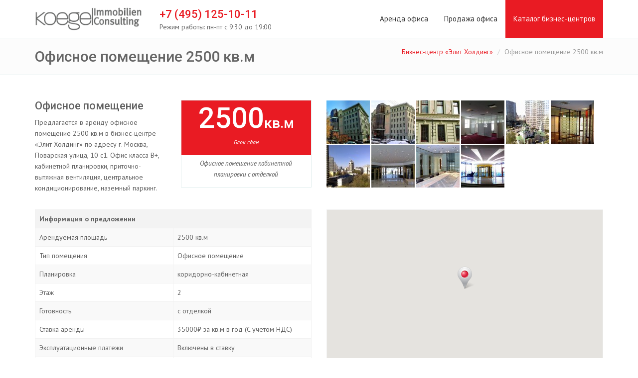

--- FILE ---
content_type: text/html; charset=UTF-8
request_url: http://koegelic.ru/biznes-centr/elite-holding/arenda/0101154
body_size: 5721
content:
<!DOCTYPE html>
<html>
    <head>
        <meta charset="utf-8">
        <title>Офисное помещение 2500 кв.м - Аренда офиса в БЦ "Элит Холдинг" по адресу Москва, Поварская улица, 10 с1</title>
        <meta name="Description" content="Предлагается в аренду офисное помещение 2500 кв.м в Бизнес-центре «Элит Холдинг» по адресу Москва, Поварская улица, 10 с1"/>
        <meta name="Keywords" content="аренда офиса 2500 кв.м, бизнес-центр элит холдинг"/>
        <meta name="viewport" id="vp" content="width=device-width, initial-scale=1.0">
        
         <!-- Required -->
        <link href="/css/global-style.css" rel="stylesheet" type="text/css" media="screen">
        <!-- Main -->
        <link href="/css/main.css" rel="stylesheet" type="text/css" media="screen">
         <link href="/css/colorbox.css" rel="stylesheet" type="text/css" media="screen">
        <link rel="icon" href="/images/favicon.ico" type="image/png">
        <!-- JavaScript -->
        <script type="text/javascript" src="http://maps.googleapis.com/maps/api/js?sensor=false&key=AIzaSyDdRHFBTBzdcE0-kaSwXKsUUPu8542IIzc"></script>
        <script type="text/javascript" src="/js/jquery.js"></script>
        <script type="text/javascript" src="/assets/bootstrap/js/bootstrap.min.js"></script>
        <script type="text/javascript" src="/js/modernizr.custom.js"></script>
        <script type="text/javascript" src="/js/jquery.mousewheel-3.0.6.pack.js"></script>
        <script type="text/javascript" src="/js/jquery.cookie.js"></script>
        <script type="text/javascript" src="/js/jquery.easing.js"></script>
        <script type="text/javascript" src="/js/site.js"></script>
        <!-- User Script -->
           <script type="text/javascript" src="/js/jquery.colorbox.js"></script>
    <script type="text/javascript">
       var markerParams = {
                    lat:55.753564,
                    lng:37.598196,
                    title:'Элит Холдинг',
                    icon:'/icon/map_active.png'
        };

        $(function(){

            var map = initializeGMap({container:'block-map',zoom:12});
                var myLatlng = new google.maps.LatLng(markerParams.lat, markerParams.lng);
                var marker = new google.maps.Marker({
                          position: myLatlng,
                          map: map,
                          icon:'/icon/map_active.png'
                      });
             map.setCenter(myLatlng);

        //Скрыть ненужные поля из формы заявки
        $('div.hide-item').hide();
        //End onLoad
        });
    </script>
<script>
    $(document).ready(function(){
        //Examples of how to assign the Colorbox event to elements
         $(".group").colorbox({
                    rel:'group',
                  fixed:true,
                   scalePhotos: true,
                    maxHeight: '100%',
                    maxWidth: '100%'
                   
            });
    });
    $(document).bind('cbox_open', function () {
    $('html').css({ overflow: 'hidden','margin-right':'13px' });
}).bind('cbox_closed', function () {
    $('html').css({ overflow: 'auto','margin-right':'0px' });
}); 
</script>
        <!--[if lt IE 9]>
            <script src="js/html5shiv.js"></script>
            <script src="js/respond.min.js"></script>
        <![endif]-->

        <!-- Plugins -->
        <script type="text/javascript" src="/assets/hover-dropdown/bootstrap-hover-dropdown.min.js"></script>
        <script type="text/javascript" src="/assets/masonry/masonry.js"></script>
        <script type="text/javascript" src="/assets/page-scroller/jquery.ui.totop.min.js"></script>
        <script type="text/javascript" src="/assets/mixitup/jquery.mixitup.js"></script>
        <script type="text/javascript" src="/assets/mixitup/jquery.mixitup.init.js"></script>
        <script type="text/javascript" src="/assets/fancybox/jquery.fancybox.pack.js?v=2.1.5"></script>
        <script type="text/javascript" src="/assets/easy-pie-chart/jquery.easypiechart.js"></script>
        <script type="text/javascript" src="/assets/waypoints/waypoints.min.js"></script>
        <script type="text/javascript" src="/assets/sticky/jquery.sticky.js"></script>
        <script type="text/javascript" src="/js/jquery.wp.custom.js"></script>
        <script type="text/javascript" src="/js/jquery.wp.switcher.js"></script>
        
    </head>
    <body>
        

<div class="wrapper">
     <header>

    <div id="navOne" class="navbar navbar-wp" role="navigation">
        <div class="container">
            <div class="navbar-header">
                <button type="button" class="navbar-toggle" data-toggle="collapse" data-target=".navbar-collapse">
                    <span class="sr-only">Toggle navigation</span>
                    <span class="icon-bar"></span>
                    <span class="icon-bar"></span>
                    <span class="icon-bar"></span>
                </button>
                <a class="navbar-brand" href="http://koegelic.ru" title="Koegel Immobilien Consulting">
                    <img src="http://koegelic.ru/images/logo.png" alt="Koegel Immobilien Consulting">
                </a>
            </div>
            <div class="navbar-collapse collapse">

                <ul class="nav navbar-nav">
                    <li >
                        <span class="mainPhone">+7 (495) 125-10-11</span>
                        <span class="workTime">Режим работы: пн-пт с 9:30 до 19:00</span>
                    </li>
                </ul>
                <ul id="topmenu" class="nav navbar-nav navbar-right">
                    <li>
                        <a href="http://koegelic.ru">Аренда офиса</a>
                    </li>
                    <li>
                        <a href="http://koegelic.ru/prodazha-ofisa-moskva">Продажа офиса</a>
                    </li>
                    <li>
                        <a href="http://koegelic.ru/biznes-centr-moskva">Каталог бизнес-центров</a>
                    </li>
                    

                </ul>

            </div><!--/.nav-collapse -->
        </div>
    </div>


</header>    <div  itemscope itemtype="http://schema.org/Product">


        <div class="pg-opt pin">
            <div class="container">
                <div class="row">
                    <div class="col-md-6">
                        <h1 itemprop="name">Офисное помещение 2500 кв.м</h1>
                    </div>
                    <div class="col-md-6">
                        <ol class="breadcrumb">
                            <li><a href="http://koegelic.ru/biznes-centr/elite-holding">Бизнес-центр &laquo;Элит Холдинг&raquo;</a></li>
                            <li class="active">Офисное помещение 2500 кв.м</li>
                        </ol>
                    </div>

                </div>
            </div>
        </div>
        <!-- Карта -->
        <section class="slice bg-3">
            <div class="w-section pricing-plans inverse">
                <div class="container">
                    <!--  -->
                    <div class="row">
                        <div class="col-md-3">
                            <h2>Офисное помещение</h2>
                            <p itemprop="description">Предлагается в аренду офисное помещение 2500 кв.м в бизнес-центре «Элит Холдинг» по адресу г. Москва, Поварская улица, 10 с1.
                                Офис класса B+, кабинетной планировки, приточно-вытяжная вентиляция, центральное кондиционирование,  наземный паркинг.</p>
                        </div>
                        <div class="col-md-3">
                            <div class="w-box">
                                <div class="plan-header bg-2">
                                    <div class="price-tag color-two">2500<span>кв.м</span></div>
                                                                                  <small>Блок сдан</small>
                                                                        </div>
                                <p class="plan-info">Офисное помещение кабинетной планировки с отделкой</p>

                            </div>
                        </div>
                        <div class="col-md-6">
                            <div class="block_gallery">
                                <ul>
                                                                            <li><a class="group" href="http://koegelic.ru/gallery/604010/gallery/5464190.jpg"><img src="http://koegelic.ru/gallery/604010/87x87/5464190.jpg" itemprop="image"></a></li>
                                                                            <li><a class="group" href="http://koegelic.ru/gallery/604010/gallery/5281190.jpg"><img src="http://koegelic.ru/gallery/604010/87x87/5281190.jpg" itemprop="image"></a></li>
                                                                            <li><a class="group" href="http://koegelic.ru/gallery/604010/gallery/8416196.jpg"><img src="http://koegelic.ru/gallery/604010/87x87/8416196.jpg" itemprop="image"></a></li>
                                                                            <li><a class="group" href="http://koegelic.ru/gallery/604010/gallery/5764190.jpg"><img src="http://koegelic.ru/gallery/604010/87x87/5764190.jpg" itemprop="image"></a></li>
                                                                            <li><a class="group" href="http://koegelic.ru/gallery/604010/gallery/5564190.jpg"><img src="http://koegelic.ru/gallery/604010/87x87/5564190.jpg" itemprop="image"></a></li>
                                                                            <li><a class="group" href="http://koegelic.ru/gallery/604010/gallery/5381190.jpg"><img src="http://koegelic.ru/gallery/604010/87x87/5381190.jpg" itemprop="image"></a></li>
                                                                            <li><a class="group" href="http://koegelic.ru/gallery/604010/gallery/5664190.jpg"><img src="http://koegelic.ru/gallery/604010/87x87/5664190.jpg" itemprop="image"></a></li>
                                                                            <li><a class="group" href="http://koegelic.ru/gallery/604010/gallery/5864190.jpg"><img src="http://koegelic.ru/gallery/604010/87x87/5864190.jpg" itemprop="image"></a></li>
                                                                            <li><a class="group" href="http://koegelic.ru/gallery/604010/gallery/5964190.jpg"><img src="http://koegelic.ru/gallery/604010/87x87/5964190.jpg" itemprop="image"></a></li>
                                                                            <li><a class="group" href="http://koegelic.ru/gallery/604010/gallery/5081190.jpg"><img src="http://koegelic.ru/gallery/604010/87x87/5081190.jpg" itemprop="image"></a></li>
                                                                    </ul>
                            </div>
                        </div>
                    </div>
                    <!--  -->
                    <br>
                    <div class="row">
                        <div class="col-md-6">
                            <div class="block-table">
                                <table class="table table-bordered table-striped table-comparision table-responsive">
                                    <thead>
                                    <tr>
                                        <th colspan="4">Информация о предложении</th>
                                    </tr>
                                    </thead>
                                    <tbody>
                                    <tr>
                                        <td class="col-md-3">Арендуемая площадь</td>
                                        <td class="col-md-3">2500 кв.м</td>
                                    </tr>
                                    <tr>
                                        <td>Тип помещения</td>
                                        <td>Офисное помещение</td>
                                    </tr>
                                    <tr>
                                        <td>Планировка</td>
                                        <td>коридорно-кабинетная</td>
                                    </tr>
                                    <tr>
                                        <td>Этаж</td>
                                        <td>2</td>
                                    </tr>
                                    <tr>
                                        <td>Готовность</td>
                                        <td>с отделкой</td>
                                    </tr>
                                    <tr>
                                        <td>Ставка аренды</td>
                                        <td itemprop="offers" itemscope itemtype="http://schema.org/Offer">35000₽ за кв.м в год (C учетом НДС)
                                            <meta itemprop="price" content="35000.00">
                                            <meta itemprop="priceCurrency" content="RUB">
                                        </td>
                                    </tr>
                                    <tr>
                                        <td>Эксплуатационные платежи</td>
                                        <td>Включены в ставку</td>
                                    </tr>
                                    <tr>
                                        <td>Коммунальные платежи</td>
                                        <td>по показаниям счетчиков</td>
                                    </tr>
                                    <tr>
                                        <td>Месячная арендная плата</td>
                                        <td>7291700₽ в месяц (C учетом НДС)</td>
                                    </tr>
                                    <tr>
                                        <td>Годовая арендная плата</td>
                                        <td>87500000₽ в год (C учетом НДС)</td>
                                    </tr>
                                    <tr>
                                        <td>Размер платежей</td>
                                        <td>1 мес.</td>
                                    </tr>
                                    <tr>
                                        <td>Депозит</td>
                                        <td>2 мес.</td>
                                    </tr>
                                    <tr>
                                        <td>Тип договора</td>
                                        <td>Прямая аренда</td>
                                    </tr>
                                    <tr>
                                        <td>Срок договора</td>
                                        <td>от 11 месяцев</td>
                                    </tr>
                                    </tbody>
                                </table>
                            </div>
                        </div>
                        <div class="col-md-6">
                            <div id="block-map">
                            </div>
                        </div>
                    </div>
                    <div class="row">
                        <div class="col-md-6">
                                                            <div class="section-title">Другие предложения в этом здании</div>
                                <div class="h h4"><a href="http://koegelic.ru/biznes-centr/elite-holding">Бизнес-центр &laquo;Элит Холдинг&raquo;</a></div>

                                <ul class="tags-list">
                                                                            <li><i class="fa fa-tags"></i> <a href="http://koegelic.ru/biznes-centr/elite-holding/arenda/0209323">268 кв.м</a></li>
                                                                    </ul>
                                <br>
                                                        <p>Не заинтересовал этот объект? <br>Посмотрите предложения в этом районе.</p>
                            <div class="h h4"><a href="http://koegelic.ru/arenda-ofisa-arbatskaya">Аренда офиса м. Арбатская</a></div>
                            <div class="h h4"><a href="http://koegelic.ru/arenda-ofisa-povarskaya-ulitsa">Аренда офиса Поварская улица</a></div>
                        </div>
                        <div class="col-md-6 text-left">
                            <div class="section-title">Контактная информация</div>
                            <br>
                            <b>Телефон</b>
                            <h2>+7 (495) 125-10-11</h2>
                            <b>Адрес</b>
                            <p>Москва, Поварская улица, 10 с1</p>
                        </div>
                    </div>
                </div>
            </div>



    </div>
    </div>
    </section>

    </div>

     <section class="slice bg-2 p-15">
    <div class="cta-wr">
        <div class="container">
            <div class="row">
                <div class="col-md-7 text-right">
                    <div class="h4" align="center">
                        Не хотите заниматься поиском аренды офиса самостоятельно?
                    </div>
                </div>
                <div class="col-md-4" align="center">
                    <a class="btn btn-one btn-lg" data-toggle="modal" data-target=".modal" target="blank">
                        Оставить заявку на поиск
                    </a>
                </div>
            </div>
        </div>
    </div>
</section>    
<!-- Footer -->
<footer class="footer">
    <div class="container">
        <div class="row">
            <div class="col-md-4">
                <div class="col">
                    <div class="h4">Быстрые ссылки</div>
                    <ul>
                        <li><a href="http://koegelic.ru/arenda-ofisa-arbatskaya">Аренда офиса на Арбатской</a></li>
                        <li><a href="http://koegelic.ru/prodazha-ofisa-arbatskaya">Продажа офиса на Арбатской</a></li>
                        <li><a href="http://koegelic.ru/biznes-centr-arbatskaya">Бизнес-центры на Арбатской</a></li>
                        <li><a href="http://koegelic.ru/about">О компании</a></li>
                        <li><a href="http://koegelic.ru/contacts">Контакты</a></li>

                    </ul>
                </div>

            </div>
            <div class="col-md-4">
                <div class="col">
                    <div class="h4">Рассылка предложений</div>
                    <p>Хотите получать самые интересные предложения раньше всех?</p>
                    <form class="form-inline">
                        <div class="input-group">
                            <input type="text" class="form-control" placeholder="введите email">
                            <span class="input-group-btn">
                                <button class="btn btn-two" type="button">Подписаться!</button>
                            </span>
                        </div>
                    </form>
                </div>
            </div>

            <div class="col-md-4">
                <div class="col" itemscope itemtype="http://schema.org/Organization">
                    <div class="h4">Контактная информация</div>
                    <p itemprop="name">Koegel Immobilien Consulting</p>
                    <p itemprop="address" itemscope itemtype="http://schema.org/PostalAddress"><span itemprop="postalCode">119121</span> <span itemprop="addressLocality">г.Москва</span>, <span itemprop="streetAddress">Смоленский бул., 15</span> <br>
                        <span itemprop="telephone">+7 (495) 125-10-11</span><br>
                        <span itemprop="email">info@koegelic.ru</span>
                    </p>
                </div>
            </div>
        </div>
    </div>
</footer>     <!-- Modal -->
<div class="modal fade" id="myModal" tabindex="-1" role="dialog" aria-labelledby="myModalLabel" aria-hidden="true">
  <div class="modal-dialog">
    <div class="modal-content">
      <div class="modal-header">
        <button type="button" class="close" data-dismiss="modal"><span aria-hidden="true">&times;</span><span class="sr-only">Close</span></button>
        <h4 class="modal-title" id="myModalLabel">Оставить заявку</h4>
       <p id="badvalue"></p>
      </div>
      <div class="modal-body">
  <form class="form-horizontal" role="form" action="" method="" id="requestForm">
    <div class="form-group hide-item">
        <label class="col-sm-4 control-label">Тип сделки*</label>
        <div class="col-sm-8">
          <label class="radio-inline">
              <input type="radio" name="dealType" value="1" checked="checked">аренда
            </label>
        <label class="radio-inline">
          <input type="radio" name="dealType" value="2">продажа
        </label>
    </div>
  </div>
  <div class="form-group hide-item">
    <label for="contactSquare" class="col-sm-4 control-label">Площадь*</label>
    <div class="col-sm-8">
      <input type="text" name="contactSquare" value="2500" class="form-control" id="contactSquare" required>
    </div>
  </div>
  <div class="form-group">
    <label for="contactCompany" class="col-sm-4 control-label">Название компании*</label>
    <div class="col-sm-8">
      <input type="text" name="contactCompany" class="form-control" id="contactCompany" required>
    </div>
  </div>
  <div class="form-group">
    <label for="contactPerson" class="col-sm-4 control-label">Контактное лицо*</label>
    <div class="col-sm-8">
      <input type="text" name="contactPerson" class="form-control" id="contactPerson" required>
    </div>
  </div>
  <div class="form-group">
    <label for="contactPhone" class="col-sm-4 control-label">Телефон*</label>
    <div class="col-sm-8">
      <input type="text" name="contactPhone" class="form-control" id="contactPhone" required>
    </div>
  </div>
  <div class="form-group">
    <label for="contactEmail" class="col-sm-4 control-label">Email*</label>
    <div class="col-sm-8">
      <input type="email" name="contactEmail" class="form-control" id="contactEmail" required>
    </div>
  </div>
  <div class="form-group">
    <label for="contactComment" class="col-sm-4 control-label">Комментарий</label>
    <div class="col-sm-8">
      <textarea class="form-control" name="contactComment" rows="3" id="contactComment"></textarea>
    </div>
  </div>
      </div>
      <div class="modal-footer">
        <input type="button" id="sendRequest" class="btn btn-two" value="Отправить">
    </div>
  </div>
</form>
</div>
</div>
</div>     
         <!-- /container -->
                <!-- Yandex.Metrika counter -->
                    <script type="text/javascript">
                        (function (d, w, c) {
                            (w[c] = w[c] || []).push(function() {
                                try {
                                    w.yaCounter26441253 = new Ya.Metrika({
                                        id:26441253,
                                        clickmap:true,
                                        trackLinks:true,
                                        accurateTrackBounce:true,
                                        webvisor:true
                                    });
                                } catch(e) { }
                            });

                            var n = d.getElementsByTagName("script")[0],
                                s = d.createElement("script"),
                                f = function () { n.parentNode.insertBefore(s, n); };
                            s.type = "text/javascript";
                            s.async = true;
                            s.src = "https://mc.yandex.ru/metrika/watch.js";

                            if (w.opera == "[object Opera]") {
                                d.addEventListener("DOMContentLoaded", f, false);
                            } else { f(); }
                        })(document, window, "yandex_metrika_callbacks");
                    </script>
                    <noscript><div><img src="https://mc.yandex.ru/watch/26441253" style="position:absolute; left:-9999px;" alt="" /></div></noscript>
                    <!-- /Yandex.Metrika counter -->
				<script>
				  (function(i,s,o,g,r,a,m){i['GoogleAnalyticsObject']=r;i[r]=i[r]||function(){
				  (i[r].q=i[r].q||[]).push(arguments)},i[r].l=1*new Date();a=s.createElement(o),
				  m=s.getElementsByTagName(o)[0];a.async=1;a.src=g;m.parentNode.insertBefore(a,m)
				  })(window,document,'script','//www.google-analytics.com/analytics.js','ga');

				  ga('create', 'UA-69348536-1', 'auto');
				  ga('send', 'pageview');

				</script>
        <script type='text/javascript' src='http://fcan.ru/js/fc-analytics.js' charset='utf-8'></script>
    </body>
</html>


--- FILE ---
content_type: text/html; charset=UTF-8
request_url: http://fcan.ru/js/fc-analytics.js
body_size: 557
content:
    (function()
    {
        window.onload = function()
        {
            var fcjs = document.createElement('script');
            fcjs.type = 'text/javascript';
            fcjs.async = true;
            var tryCnt = 0;

            function setYaClientID()
            {
                if ( typeof ym != "undefined")
                {
                    var metrikaId = ym.a[0][0];

                    ym(metrikaId, 'getClientID', function(clientID)
                    {
                        fcjs.src = 'https://fcan.ru/js/fc-ref-analytics.js?try=1&yaClientID=' + clientID + '&ref=' + escape(document.referrer);
                        var scripts = document.getElementsByTagName('script')[0];
                        scripts.parentNode.appendChild(fcjs);
                    });
                }
                else if(tryCnt < 3)
                {
                    tryCnt++;
                    setTimeout(setYaClientID, 500);
                }
                else
                {
                    fcjs.src = 'https://fcan.ru/js/fc-ref-analytics.js?try=1&ref=' + escape(document.referrer);
                    var scripts = document.getElementsByTagName('script')[0];
                    scripts.parentNode.appendChild(fcjs);
                }
            }

            setYaClientID();
        };
    })();
	
var fcan = { Date : '1769401524', Ref : '', Page : 'http://koegelic.ru/biznes-centr/elite-holding/arenda/0101154', UID : '69401524938' };

--- FILE ---
content_type: text/html; charset=UTF-8
request_url: https://fcan.ru/js/fc-ref-analytics.js?try=1&ref=
body_size: 633
content:

var fcan = { Date : '1769401528', Ref : '', Page : 'http://koegelic.ru/biznes-centr/elite-holding/arenda/0101154', UID : '69401528942' };